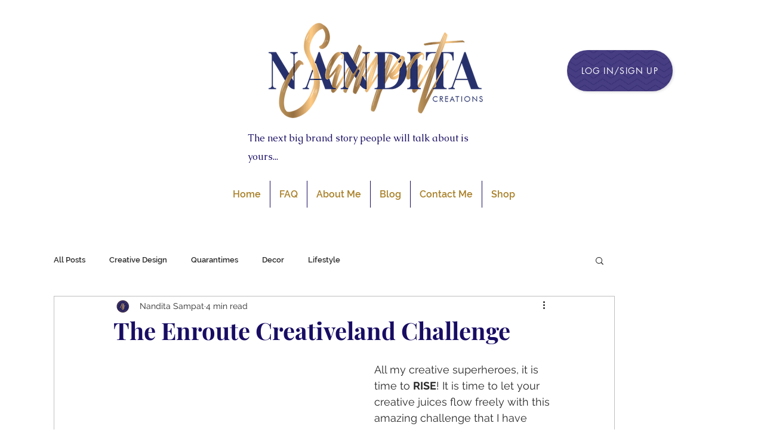

--- FILE ---
content_type: text/html; charset=utf-8
request_url: https://www.google.com/recaptcha/api2/aframe
body_size: 247
content:
<!DOCTYPE HTML><html><head><meta http-equiv="content-type" content="text/html; charset=UTF-8"></head><body><script nonce="--ogWM9ci0ivN_dAmkXE-A">/** Anti-fraud and anti-abuse applications only. See google.com/recaptcha */ try{var clients={'sodar':'https://pagead2.googlesyndication.com/pagead/sodar?'};window.addEventListener("message",function(a){try{if(a.source===window.parent){var b=JSON.parse(a.data);var c=clients[b['id']];if(c){var d=document.createElement('img');d.src=c+b['params']+'&rc='+(localStorage.getItem("rc::a")?sessionStorage.getItem("rc::b"):"");window.document.body.appendChild(d);sessionStorage.setItem("rc::e",parseInt(sessionStorage.getItem("rc::e")||0)+1);localStorage.setItem("rc::h",'1769043775808');}}}catch(b){}});window.parent.postMessage("_grecaptcha_ready", "*");}catch(b){}</script></body></html>